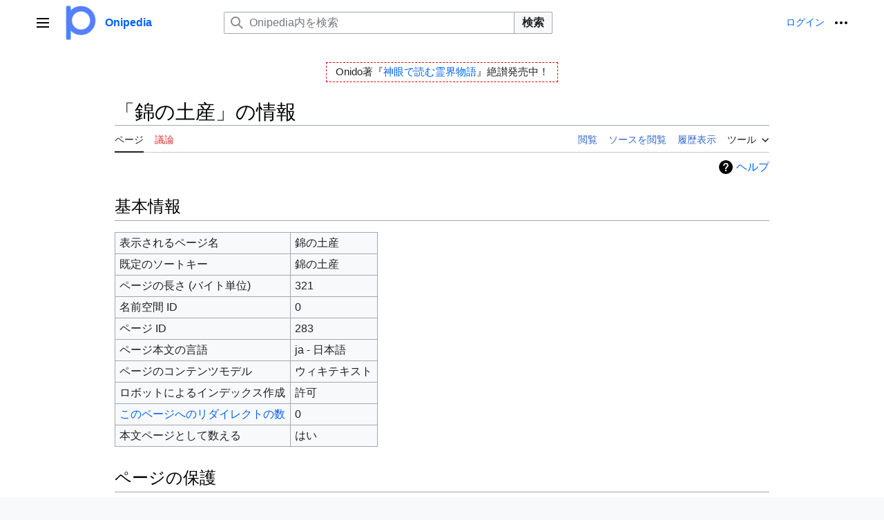

--- FILE ---
content_type: text/html; charset=UTF-8
request_url: https://onipedia.info/w/index.php?title=%E9%8C%A6%E3%81%AE%E5%9C%9F%E7%94%A3&action=info
body_size: 8968
content:
<!DOCTYPE html>
<html class="client-nojs vector-feature-language-in-header-enabled vector-feature-language-in-main-page-header-disabled vector-feature-sticky-header-disabled vector-feature-page-tools-pinned-disabled vector-feature-toc-pinned-clientpref-1 vector-feature-main-menu-pinned-disabled vector-feature-limited-width-clientpref-1 vector-feature-limited-width-content-enabled vector-feature-custom-font-size-clientpref-0 vector-feature-client-preferences-disabled vector-feature-client-prefs-pinned-disabled vector-feature-night-mode-disabled skin-theme-clientpref-day vector-toc-not-available" lang="ja" dir="ltr">
<head>
<meta charset="UTF-8">
<title>「錦の土産」の情報｜オニペディア - 出口王仁三郎と霊界物語の大百科事典</title>
<script>(function(){var className="client-js vector-feature-language-in-header-enabled vector-feature-language-in-main-page-header-disabled vector-feature-sticky-header-disabled vector-feature-page-tools-pinned-disabled vector-feature-toc-pinned-clientpref-1 vector-feature-main-menu-pinned-disabled vector-feature-limited-width-clientpref-1 vector-feature-limited-width-content-enabled vector-feature-custom-font-size-clientpref-0 vector-feature-client-preferences-disabled vector-feature-client-prefs-pinned-disabled vector-feature-night-mode-disabled skin-theme-clientpref-day vector-toc-not-available";var cookie=document.cookie.match(/(?:^|; )wani_onipe2012tmwclientpreferences=([^;]+)/);if(cookie){cookie[1].split('%2C').forEach(function(pref){className=className.replace(new RegExp('(^| )'+pref.replace(/-clientpref-\w+$|[^\w-]+/g,'')+'-clientpref-\\w+( |$)'),'$1'+pref+'$2');});}document.documentElement.className=className;}());RLCONF={"wgBreakFrames":true,"wgSeparatorTransformTable":["",""],
"wgDigitTransformTable":["",""],"wgDefaultDateFormat":"ja","wgMonthNames":["","1月","2月","3月","4月","5月","6月","7月","8月","9月","10月","11月","12月"],"wgRequestId":"aWs4i66FacNSfsvMQ2IcYgAARy8","wgCanonicalNamespace":"","wgCanonicalSpecialPageName":false,"wgNamespaceNumber":0,"wgPageName":"錦の土産","wgTitle":"錦の土産","wgCurRevisionId":9297,"wgRevisionId":0,"wgArticleId":283,"wgIsArticle":false,"wgIsRedirect":false,"wgAction":"info","wgUserName":null,"wgUserGroups":["*"],"wgCategories":[],"wgPageViewLanguage":"ja","wgPageContentLanguage":"ja","wgPageContentModel":"wikitext","wgRelevantPageName":"錦の土産","wgRelevantArticleId":283,"wgIsProbablyEditable":false,"wgRelevantPageIsProbablyEditable":false,"wgRestrictionEdit":[],"wgRestrictionMove":[],"wgMFDisplayWikibaseDescriptions":{"search":false,"watchlist":false,"tagline":false},"wgPopupsFlags":4};RLSTATE={"skins.vector.user.styles":"ready","site.styles":"ready","user.styles":"ready","skins.vector.user":
"ready","user":"ready","user.options":"loading","mediawiki.interface.helpers.styles":"ready","mediawiki.action.styles":"ready","mediawiki.helplink":"ready","skins.vector.search.codex.styles":"ready","skins.vector.styles":"ready","skins.vector.icons":"ready"};RLPAGEMODULES=["site","mediawiki.page.ready","skins.vector.js","ext.popups"];</script>
<script>(RLQ=window.RLQ||[]).push(function(){mw.loader.impl(function(){return["user.options@12s5i",function($,jQuery,require,module){mw.user.tokens.set({"patrolToken":"+\\","watchToken":"+\\","csrfToken":"+\\"});
}];});});</script>
<link rel="stylesheet" href="/w/load.php?lang=ja&amp;modules=mediawiki.action.styles%7Cmediawiki.helplink%7Cmediawiki.interface.helpers.styles%7Cskins.vector.icons%2Cstyles%7Cskins.vector.search.codex.styles&amp;only=styles&amp;skin=vector-2022">
<script async="" src="/w/load.php?lang=ja&amp;modules=startup&amp;only=scripts&amp;raw=1&amp;skin=vector-2022"></script>
<meta name="ResourceLoaderDynamicStyles" content="">
<link rel="stylesheet" href="/w/load.php?lang=ja&amp;modules=site.styles&amp;only=styles&amp;skin=vector-2022">
<meta name="generator" content="MediaWiki 1.42.3">
<meta name="robots" content="noindex,nofollow,max-image-preview:standard">
<meta name="format-detection" content="telephone=no">
<meta name="viewport" content="width=1000">
<link rel="icon" href="/favicon.ico">
<link rel="search" type="application/opensearchdescription+xml" href="/w/opensearch_desc.php" title="Onipedia (ja)">
<link rel="EditURI" type="application/rsd+xml" href="https://onipedia.info/w/api.php?action=rsd">
<link rel="license" href="https://creativecommons.org/licenses/by-nc-sa/4.0/">
<link rel="alternate" type="application/atom+xml" title="OnipediaのAtomフィード" href="/w/index.php?title=%E7%89%B9%E5%88%A5:%E6%9C%80%E8%BF%91%E3%81%AE%E6%9B%B4%E6%96%B0&amp;feed=atom">
<!-- Google tag (gtag.js) -->
<script async src="https://www.googletagmanager.com/gtag/js?id=G-3J2ZK187QY"></script>
<script>
  window.dataLayer = window.dataLayer || [];
  function gtag(){dataLayer.push(arguments);}
  gtag('js', new Date());

  gtag('config', 'G-3J2ZK187QY');
</script>
</head>
<body class="skin-vector skin-vector-search-vue mediawiki ltr sitedir-ltr mw-hide-empty-elt ns-0 ns-subject page-錦の土産 rootpage-錦の土産 skin-vector-2022 action-info"><a class="mw-jump-link" href="#bodyContent">コンテンツにスキップ</a>
<div class="vector-header-container">
	<header class="vector-header mw-header">
		<div class="vector-header-start">
			<nav class="vector-main-menu-landmark" aria-label="サイト" role="navigation">
				
<div id="vector-main-menu-dropdown" class="vector-dropdown vector-main-menu-dropdown vector-button-flush-left vector-button-flush-right"  >
	<input type="checkbox" id="vector-main-menu-dropdown-checkbox" role="button" aria-haspopup="true" data-event-name="ui.dropdown-vector-main-menu-dropdown" class="vector-dropdown-checkbox "  aria-label="メインメニュー"  >
	<label id="vector-main-menu-dropdown-label" for="vector-main-menu-dropdown-checkbox" class="vector-dropdown-label cdx-button cdx-button--fake-button cdx-button--fake-button--enabled cdx-button--weight-quiet cdx-button--icon-only " aria-hidden="true"  ><span class="vector-icon mw-ui-icon-menu mw-ui-icon-wikimedia-menu"></span>

<span class="vector-dropdown-label-text">メインメニュー</span>
	</label>
	<div class="vector-dropdown-content">


				<div id="vector-main-menu-unpinned-container" class="vector-unpinned-container">
		
<div id="vector-main-menu" class="vector-main-menu vector-pinnable-element">
	<div
	class="vector-pinnable-header vector-main-menu-pinnable-header vector-pinnable-header-unpinned"
	data-feature-name="main-menu-pinned"
	data-pinnable-element-id="vector-main-menu"
	data-pinned-container-id="vector-main-menu-pinned-container"
	data-unpinned-container-id="vector-main-menu-unpinned-container"
>
	<div class="vector-pinnable-header-label">メインメニュー</div>
	<button class="vector-pinnable-header-toggle-button vector-pinnable-header-pin-button" data-event-name="pinnable-header.vector-main-menu.pin">サイドバーに移動</button>
	<button class="vector-pinnable-header-toggle-button vector-pinnable-header-unpin-button" data-event-name="pinnable-header.vector-main-menu.unpin">非表示</button>
</div>

	
<div id="p-navigation" class="vector-menu mw-portlet mw-portlet-navigation"  >
	<div class="vector-menu-heading">
		案内
	</div>
	<div class="vector-menu-content">
		
		<ul class="vector-menu-content-list">
			
			<li id="n-mainpage-description" class="mw-list-item"><a href="/wiki/%E3%83%A1%E3%82%A4%E3%83%B3%E3%83%9A%E3%83%BC%E3%82%B8" title="メインページに移動する [z]" accesskey="z"><span>メインページ</span></a></li><li id="n-王仁ＤＢで検索" class="mw-list-item"><a href="https://onidb.info/bunken.php?key=%E9%8C%A6%E3%81%AE%E5%9C%9F%E7%94%A3" rel="nofollow" target="_blank"><span>王仁ＤＢで検索</span></a></li><li id="n-Googleで検索" class="mw-list-item"><a href="https://onipedia.info/SearchOnipedia.php" rel="nofollow" target="_blank"><span>Googleで検索</span></a></li><li id="n-カテゴリから探す" class="mw-list-item"><a href="/wiki/Onipedia:%E3%82%AB%E3%83%86%E3%82%B4%E3%83%AA%E3%81%8B%E3%82%89%E6%8E%A2%E3%81%99"><span>カテゴリから探す</span></a></li><li id="n-最近作られたページ" class="mw-list-item"><a href="/wiki/%E7%89%B9%E5%88%A5:%E6%96%B0%E3%81%97%E3%81%84%E3%83%9A%E3%83%BC%E3%82%B8"><span>最近作られたページ</span></a></li><li id="n-recentchanges" class="mw-list-item"><a href="/wiki/%E7%89%B9%E5%88%A5:%E6%9C%80%E8%BF%91%E3%81%AE%E6%9B%B4%E6%96%B0" title="このウィキにおける最近の更新の一覧 [r]" accesskey="r"><span>最近の更新</span></a></li><li id="n-randompage" class="mw-list-item"><a href="/wiki/%E7%89%B9%E5%88%A5:%E3%81%8A%E3%81%BE%E3%81%8B%E3%81%9B%E8%A1%A8%E7%A4%BA" title="無作為に選択されたページを読み込む [x]" accesskey="x"><span>おまかせ表示</span></a></li><li id="n-編集者用" class="mw-list-item"><a href="/wiki/Onipedia:%E7%B7%A8%E9%9B%86%E8%80%85%E7%94%A8%E3%83%88%E3%83%83%E3%83%97%E3%83%9A%E3%83%BC%E3%82%B8"><span>編集者用</span></a></li><li id="n-著作権について" class="mw-list-item"><a href="/wiki/Onipedia:Onipedia%E3%81%AB%E3%81%A4%E3%81%84%E3%81%A6"><span>著作権について</span></a></li>
		</ul>
		
	</div>
</div>

	
	
</div>

				</div>

	</div>
</div>

		</nav>
			
<a href="/wiki/%E3%83%A1%E3%82%A4%E3%83%B3%E3%83%9A%E3%83%BC%E3%82%B8" class="mw-logo">
	<img class="mw-logo-icon" src="/w/OnipediaLogo.svg" alt="" aria-hidden="true" height="50" width="50">
	<span class="mw-logo-container">
		<strong class="mw-logo-wordmark">Onipedia</strong>
	</span>
</a>

		</div>
		<div class="vector-header-end">
			
<div id="p-search" role="search" class="vector-search-box-vue  vector-search-box-collapses vector-search-box-show-thumbnail vector-search-box-auto-expand-width vector-search-box">
	<a href="/wiki/%E7%89%B9%E5%88%A5:%E6%A4%9C%E7%B4%A2" class="cdx-button cdx-button--fake-button cdx-button--fake-button--enabled cdx-button--weight-quiet cdx-button--icon-only search-toggle" id="" title="Onipedia内を検索 [f]" accesskey="f"><span class="vector-icon mw-ui-icon-search mw-ui-icon-wikimedia-search"></span>

<span>検索</span>
	</a>
	<div class="vector-typeahead-search-container">
		<div class="cdx-typeahead-search cdx-typeahead-search--show-thumbnail cdx-typeahead-search--auto-expand-width">
			<form action="/w/index.php" id="searchform" class="cdx-search-input cdx-search-input--has-end-button">
				<div id="simpleSearch" class="cdx-search-input__input-wrapper"  data-search-loc="header-moved">
					<div class="cdx-text-input cdx-text-input--has-start-icon">
						<input
							class="cdx-text-input__input"
							 type="search" name="search" placeholder="Onipedia内を検索" aria-label="Onipedia内を検索" autocapitalize="sentences" title="Onipedia内を検索 [f]" accesskey="f" id="searchInput"
							>
						<span class="cdx-text-input__icon cdx-text-input__start-icon"></span>
					</div>
					<input type="hidden" name="title" value="特別:検索">
				</div>
				<button class="cdx-button cdx-search-input__end-button">検索</button>
			</form>
		</div>
	</div>
</div>

			<nav class="vector-user-links vector-user-links-wide" aria-label="個人用ツール" role="navigation" >
	<div class="vector-user-links-main">
	
<div id="p-vector-user-menu-preferences" class="vector-menu mw-portlet emptyPortlet"  >
	<div class="vector-menu-content">
		
		<ul class="vector-menu-content-list">
			
			
		</ul>
		
	</div>
</div>

	
<div id="p-vector-user-menu-userpage" class="vector-menu mw-portlet emptyPortlet"  >
	<div class="vector-menu-content">
		
		<ul class="vector-menu-content-list">
			
			
		</ul>
		
	</div>
</div>

	<nav class="vector-client-prefs-landmark" aria-label="表示">
		
		
	</nav>
	
<div id="p-vector-user-menu-notifications" class="vector-menu mw-portlet emptyPortlet"  >
	<div class="vector-menu-content">
		
		<ul class="vector-menu-content-list">
			
			
		</ul>
		
	</div>
</div>

	
<div id="p-vector-user-menu-overflow" class="vector-menu mw-portlet"  >
	<div class="vector-menu-content">
		
		<ul class="vector-menu-content-list">
			<li id="pt-login-2" class="user-links-collapsible-item mw-list-item user-links-collapsible-item"><a data-mw="interface" href="/w/index.php?title=%E7%89%B9%E5%88%A5:%E3%83%AD%E3%82%B0%E3%82%A4%E3%83%B3&amp;returnto=%E9%8C%A6%E3%81%AE%E5%9C%9F%E7%94%A3&amp;returntoquery=action%3Dinfo" title="ログインすることを推奨します。ただし、必須ではありません。 [o]" accesskey="o" class=""><span>ログイン</span></a>
</li>

			
		</ul>
		
	</div>
</div>

	</div>
	
<div id="vector-user-links-dropdown" class="vector-dropdown vector-user-menu vector-button-flush-right vector-user-menu-logged-out"  title="その他の操作" >
	<input type="checkbox" id="vector-user-links-dropdown-checkbox" role="button" aria-haspopup="true" data-event-name="ui.dropdown-vector-user-links-dropdown" class="vector-dropdown-checkbox "  aria-label="個人用ツール"  >
	<label id="vector-user-links-dropdown-label" for="vector-user-links-dropdown-checkbox" class="vector-dropdown-label cdx-button cdx-button--fake-button cdx-button--fake-button--enabled cdx-button--weight-quiet cdx-button--icon-only " aria-hidden="true"  ><span class="vector-icon mw-ui-icon-ellipsis mw-ui-icon-wikimedia-ellipsis"></span>

<span class="vector-dropdown-label-text">個人用ツール</span>
	</label>
	<div class="vector-dropdown-content">


		
<div id="p-personal" class="vector-menu mw-portlet mw-portlet-personal"  title="利用者メニュー" >
	<div class="vector-menu-content">
		
		<ul class="vector-menu-content-list">
			
			<li id="pt-login" class="user-links-collapsible-item mw-list-item"><a href="/w/index.php?title=%E7%89%B9%E5%88%A5:%E3%83%AD%E3%82%B0%E3%82%A4%E3%83%B3&amp;returnto=%E9%8C%A6%E3%81%AE%E5%9C%9F%E7%94%A3&amp;returntoquery=action%3Dinfo" title="ログインすることを推奨します。ただし、必須ではありません。 [o]" accesskey="o"><span class="vector-icon mw-ui-icon-logIn mw-ui-icon-wikimedia-logIn"></span> <span>ログイン</span></a></li>
		</ul>
		
	</div>
</div>

	
	</div>
</div>

</nav>

		</div>
	</header>
</div>
<div class="mw-page-container">
	<div class="mw-page-container-inner">
		<div class="vector-sitenotice-container">
			<div id="siteNotice"><div id="localNotice" data-nosnippet=""><div class="sitenotice" lang="ja" dir="ltr"><div style="text-align:center;margin:0.3em auto auto auto;">
<div style="border:1px dashed red;display:inline-block;padding:0.2em 0.8em;">Onido著『<a target="_blank" rel="nofollow noreferrer noopener" class="external text" href="https://amzn.to/3JWnO7F">神眼で読む霊界物語</a>』絶讃発売中！</div>
</div></div></div></div>
		</div>
		<div class="vector-column-start">
			<div class="vector-main-menu-container">
		<div id="mw-navigation">
			<nav id="mw-panel" class="vector-main-menu-landmark" aria-label="サイト" role="navigation">
				<div id="vector-main-menu-pinned-container" class="vector-pinned-container">
				
				</div>
		</nav>
		</div>
	</div>
</div>
		<div class="mw-content-container">
			<main id="content" class="mw-body" role="main">
				<header class="mw-body-header vector-page-titlebar">
					<h1 id="firstHeading" class="firstHeading mw-first-heading">「錦の土産」の情報</h1>
				</header>
				<div class="vector-page-toolbar">
					<div class="vector-page-toolbar-container">
						<div id="left-navigation">
							<nav aria-label="名前空間">
								
<div id="p-associated-pages" class="vector-menu vector-menu-tabs mw-portlet mw-portlet-associated-pages"  >
	<div class="vector-menu-content">
		
		<ul class="vector-menu-content-list">
			
			<li id="ca-nstab-main" class="selected vector-tab-noicon mw-list-item"><a href="/wiki/%E9%8C%A6%E3%81%AE%E5%9C%9F%E7%94%A3" title="本文を閲覧 [c]" accesskey="c"><span>ページ</span></a></li><li id="ca-talk" class="new vector-tab-noicon mw-list-item"><a href="/w/index.php?title=%E3%83%88%E3%83%BC%E3%82%AF:%E9%8C%A6%E3%81%AE%E5%9C%9F%E7%94%A3&amp;action=edit&amp;redlink=1" rel="discussion" title="「本文ページについての議論」 (存在しないページ) [t]" accesskey="t"><span>議論</span></a></li>
		</ul>
		
	</div>
</div>

								
<div id="p-variants" class="vector-dropdown emptyPortlet"  >
	<input type="checkbox" id="p-variants-checkbox" role="button" aria-haspopup="true" data-event-name="ui.dropdown-p-variants" class="vector-dropdown-checkbox " aria-label="別の言語に切り替える"   >
	<label id="p-variants-label" for="p-variants-checkbox" class="vector-dropdown-label cdx-button cdx-button--fake-button cdx-button--fake-button--enabled cdx-button--weight-quiet" aria-hidden="true"  ><span class="vector-dropdown-label-text">日本語</span>
	</label>
	<div class="vector-dropdown-content">


					
<div id="p-variants" class="vector-menu mw-portlet mw-portlet-variants emptyPortlet"  >
	<div class="vector-menu-content">
		
		<ul class="vector-menu-content-list">
			
			
		</ul>
		
	</div>
</div>

				
	</div>
</div>

							</nav>
						</div>
						<div id="right-navigation" class="vector-collapsible">
							<nav aria-label="表示">
								
<div id="p-views" class="vector-menu vector-menu-tabs mw-portlet mw-portlet-views"  >
	<div class="vector-menu-content">
		
		<ul class="vector-menu-content-list">
			
			<li id="ca-view" class="vector-tab-noicon mw-list-item"><a href="/wiki/%E9%8C%A6%E3%81%AE%E5%9C%9F%E7%94%A3"><span>閲覧</span></a></li><li id="ca-viewsource" class="vector-tab-noicon mw-list-item"><a href="/w/index.php?title=%E9%8C%A6%E3%81%AE%E5%9C%9F%E7%94%A3&amp;action=edit" title="このページは保護されています。&#10;ページのソースを閲覧できます。 [e]" accesskey="e"><span>ソースを閲覧</span></a></li><li id="ca-history" class="vector-tab-noicon mw-list-item"><a href="/w/index.php?title=%E9%8C%A6%E3%81%AE%E5%9C%9F%E7%94%A3&amp;action=history" title="このページの過去の版 [h]" accesskey="h"><span>履歴表示</span></a></li>
		</ul>
		
	</div>
</div>

							</nav>
				
							<nav class="vector-page-tools-landmark" aria-label="ページツール">
								
<div id="vector-page-tools-dropdown" class="vector-dropdown vector-page-tools-dropdown"  >
	<input type="checkbox" id="vector-page-tools-dropdown-checkbox" role="button" aria-haspopup="true" data-event-name="ui.dropdown-vector-page-tools-dropdown" class="vector-dropdown-checkbox "  aria-label="ツール"  >
	<label id="vector-page-tools-dropdown-label" for="vector-page-tools-dropdown-checkbox" class="vector-dropdown-label cdx-button cdx-button--fake-button cdx-button--fake-button--enabled cdx-button--weight-quiet" aria-hidden="true"  ><span class="vector-dropdown-label-text">ツール</span>
	</label>
	<div class="vector-dropdown-content">


									<div id="vector-page-tools-unpinned-container" class="vector-unpinned-container">
						
<div id="vector-page-tools" class="vector-page-tools vector-pinnable-element">
	<div
	class="vector-pinnable-header vector-page-tools-pinnable-header vector-pinnable-header-unpinned"
	data-feature-name="page-tools-pinned"
	data-pinnable-element-id="vector-page-tools"
	data-pinned-container-id="vector-page-tools-pinned-container"
	data-unpinned-container-id="vector-page-tools-unpinned-container"
>
	<div class="vector-pinnable-header-label">ツール</div>
	<button class="vector-pinnable-header-toggle-button vector-pinnable-header-pin-button" data-event-name="pinnable-header.vector-page-tools.pin">サイドバーに移動</button>
	<button class="vector-pinnable-header-toggle-button vector-pinnable-header-unpin-button" data-event-name="pinnable-header.vector-page-tools.unpin">非表示</button>
</div>

	
<div id="p-cactions" class="vector-menu mw-portlet mw-portlet-cactions emptyPortlet vector-has-collapsible-items"  title="その他の操作" >
	<div class="vector-menu-heading">
		操作
	</div>
	<div class="vector-menu-content">
		
		<ul class="vector-menu-content-list">
			
			<li id="ca-more-view" class="vector-more-collapsible-item mw-list-item"><a href="/wiki/%E9%8C%A6%E3%81%AE%E5%9C%9F%E7%94%A3"><span>閲覧</span></a></li><li id="ca-more-viewsource" class="vector-more-collapsible-item mw-list-item"><a href="/w/index.php?title=%E9%8C%A6%E3%81%AE%E5%9C%9F%E7%94%A3&amp;action=edit"><span>ソースを閲覧</span></a></li><li id="ca-more-history" class="vector-more-collapsible-item mw-list-item"><a href="/w/index.php?title=%E9%8C%A6%E3%81%AE%E5%9C%9F%E7%94%A3&amp;action=history"><span>履歴表示</span></a></li>
		</ul>
		
	</div>
</div>

<div id="p-tb" class="vector-menu mw-portlet mw-portlet-tb"  >
	<div class="vector-menu-heading">
		全般
	</div>
	<div class="vector-menu-content">
		
		<ul class="vector-menu-content-list">
			
			<li id="t-whatlinkshere" class="mw-list-item"><a href="/wiki/%E7%89%B9%E5%88%A5:%E3%83%AA%E3%83%B3%E3%82%AF%E5%85%83/%E9%8C%A6%E3%81%AE%E5%9C%9F%E7%94%A3" title="ここにリンクしている全ウィキページの一覧 [j]" accesskey="j"><span>リンク元</span></a></li><li id="t-recentchangeslinked" class="mw-list-item"><a href="/wiki/%E7%89%B9%E5%88%A5:%E9%96%A2%E9%80%A3%E3%83%9A%E3%83%BC%E3%82%B8%E3%81%AE%E6%9B%B4%E6%96%B0%E7%8A%B6%E6%B3%81/%E9%8C%A6%E3%81%AE%E5%9C%9F%E7%94%A3" rel="nofollow" title="このページからリンクしているページの最近の更新 [k]" accesskey="k"><span>関連ページの更新状況</span></a></li><li id="t-specialpages" class="mw-list-item"><a href="/wiki/%E7%89%B9%E5%88%A5:%E7%89%B9%E5%88%A5%E3%83%9A%E3%83%BC%E3%82%B8%E4%B8%80%E8%A6%A7" title="特別ページの一覧 [q]" accesskey="q"><span>特別ページ</span></a></li><li id="t-info" class="mw-list-item"><a href="/w/index.php?title=%E9%8C%A6%E3%81%AE%E5%9C%9F%E7%94%A3&amp;action=info" title="このページについての詳細情報"><span>ページ情報</span></a></li>
		</ul>
		
	</div>
</div>

</div>

									</div>
				
	</div>
</div>

							</nav>
						</div>
					</div>
				</div>
				<div class="vector-column-end">
					<div class="vector-sticky-pinned-container">
						<nav class="vector-page-tools-landmark" aria-label="ページツール">
							<div id="vector-page-tools-pinned-container" class="vector-pinned-container">
				
							</div>
		</nav>
						<nav class="vector-client-prefs-landmark" aria-label="表示">
						</nav>
					</div>
				</div>
				<div id="bodyContent" class="vector-body" aria-labelledby="firstHeading" data-mw-ve-target-container>
					<div class="vector-body-before-content">
							<div class="mw-indicators">
		<div id="mw-indicator-mw-helplink" class="mw-indicator"><a href="https://www.mediawiki.org/wiki/Special:MyLanguage/Page_information" target="_blank" class="mw-helplink">ヘルプ</a></div>
		</div>

						
					</div>
					<div id="contentSub"><div id="mw-content-subtitle"></div></div>
					
					
					<div id="mw-content-text" class="mw-body-content"><h2 id="基本情報"><span id="mw-pageinfo-header-basic"></span>基本情報</h2>
<table class="wikitable mw-page-info">
<tr id="mw-pageinfo-display-title" style="vertical-align: top;"><td>表示されるページ名</td><td>錦の土産</td></tr>
<tr id="mw-pageinfo-default-sort" style="vertical-align: top;"><td>既定のソートキー</td><td>錦の土産</td></tr>
<tr id="mw-pageinfo-length" style="vertical-align: top;"><td>ページの長さ (バイト単位)</td><td>321</td></tr>
<tr id="mw-pageinfo-namespace-id" style="vertical-align: top;"><td>名前空間 ID</td><td>0</td></tr>
<tr id="mw-pageinfo-article-id" style="vertical-align: top;"><td>ページ ID</td><td>283</td></tr>
<tr style="vertical-align: top;"><td>ページ本文の言語</td><td>ja - 日本語</td></tr>
<tr id="mw-pageinfo-content-model" style="vertical-align: top;"><td>ページのコンテンツモデル</td><td>ウィキテキスト</td></tr>
<tr id="mw-pageinfo-robot-policy" style="vertical-align: top;"><td>ロボットによるインデックス作成</td><td>許可</td></tr>
<tr style="vertical-align: top;"><td><a href="/w/index.php?title=%E7%89%B9%E5%88%A5:%E3%83%AA%E3%83%B3%E3%82%AF%E5%85%83/%E9%8C%A6%E3%81%AE%E5%9C%9F%E7%94%A3&amp;hidelinks=1&amp;hidetrans=1" title="特別:リンク元/錦の土産">このページへのリダイレクトの数</a></td><td>0</td></tr>
<tr id="mw-pageinfo-contentpage" style="vertical-align: top;"><td>本文ページとして数える</td><td>はい</td></tr>
</table>
<h2 id="ページの保護"><span id="mw-pageinfo-header-restrictions"></span>ページの保護</h2>
<table class="wikitable mw-page-info">
<tr id="mw-restriction-edit" style="vertical-align: top;"><td>編集</td><td>すべての利用者に許可 (無期限)</td></tr>
<tr id="mw-restriction-move" style="vertical-align: top;"><td>移動</td><td>すべての利用者に許可 (無期限)</td></tr>
</table>
<a href="/w/index.php?title=%E7%89%B9%E5%88%A5:%E3%83%AD%E3%82%B0&amp;type=protect&amp;page=%E9%8C%A6%E3%81%AE%E5%9C%9F%E7%94%A3" title="特別:ログ">このページの保護記録を閲覧。</a>
<h2 id="編集履歴"><span id="mw-pageinfo-header-edits"></span>編集履歴</h2>
<table class="wikitable mw-page-info">
<tr id="mw-pageinfo-firstuser" style="vertical-align: top;"><td>ページの作成者</td><td><a href="/w/index.php?title=%E5%88%A9%E7%94%A8%E8%80%85:IHiroaki&amp;action=edit&amp;redlink=1" class="new mw-userlink" title="「利用者:IHiroaki」 (存在しないページ)" data-mw-revid="617"><bdi>IHiroaki</bdi></a> <span class="mw-usertoollinks">(<a href="/w/index.php?title=%E5%88%A9%E7%94%A8%E8%80%85%E3%83%BB%E3%83%88%E3%83%BC%E3%82%AF:IHiroaki&amp;action=edit&amp;redlink=1" class="new mw-usertoollinks-talk" title="「利用者・トーク:IHiroaki」 (存在しないページ)">トーク</a> | <a href="/wiki/%E7%89%B9%E5%88%A5:%E6%8A%95%E7%A8%BF%E8%A8%98%E9%8C%B2/IHiroaki" class="mw-usertoollinks-contribs" title="特別:投稿記録/IHiroaki">投稿記録</a>)</span></td></tr>
<tr id="mw-pageinfo-firsttime" style="vertical-align: top;"><td>ページの作成日時</td><td><a href="/w/index.php?title=%E9%8C%A6%E3%81%AE%E5%9C%9F%E7%94%A3&amp;oldid=617" title="錦の土産">2013年4月11日 (木) 11:37</a></td></tr>
<tr id="mw-pageinfo-lastuser" style="vertical-align: top;"><td>最終編集者</td><td><a href="/w/index.php?title=%E5%88%A9%E7%94%A8%E8%80%85:IHiroaki&amp;action=edit&amp;redlink=1" class="new mw-userlink" title="「利用者:IHiroaki」 (存在しないページ)" data-mw-revid="9297"><bdi>IHiroaki</bdi></a> <span class="mw-usertoollinks">(<a href="/w/index.php?title=%E5%88%A9%E7%94%A8%E8%80%85%E3%83%BB%E3%83%88%E3%83%BC%E3%82%AF:IHiroaki&amp;action=edit&amp;redlink=1" class="new mw-usertoollinks-talk" title="「利用者・トーク:IHiroaki」 (存在しないページ)">トーク</a> | <a href="/wiki/%E7%89%B9%E5%88%A5:%E6%8A%95%E7%A8%BF%E8%A8%98%E9%8C%B2/IHiroaki" class="mw-usertoollinks-contribs" title="特別:投稿記録/IHiroaki">投稿記録</a>)</span></td></tr>
<tr id="mw-pageinfo-lasttime" style="vertical-align: top;"><td>最終編集日時</td><td><a href="/w/index.php?title=%E9%8C%A6%E3%81%AE%E5%9C%9F%E7%94%A3&amp;oldid=9297" title="錦の土産">2019年3月5日 (火) 03:39</a></td></tr>
<tr id="mw-pageinfo-edits" style="vertical-align: top;"><td>総編集回数</td><td>4</td></tr>
<tr id="mw-pageinfo-authors" style="vertical-align: top;"><td>総投稿者数</td><td>1</td></tr>
<tr id="mw-pageinfo-recent-edits" style="vertical-align: top;"><td>最近の編集回数 (過去 90 日)</td><td>0</td></tr>
<tr id="mw-pageinfo-recent-authors" style="vertical-align: top;"><td>最近の投稿者数</td><td>0</td></tr>
</table>
<h2 id="ページのプロパティ"><span id="mw-pageinfo-header-properties"></span>ページのプロパティ</h2>
<table class="wikitable mw-page-info">
<tr id="mw-pageinfo-templates" style="vertical-align: top;"><td>このページが参照読み込みしているテンプレート (2)</td><td><div class="mw-templatesUsedExplanation"><p>このページで使用されているテンプレート:
</p></div><ul>
<li><a href="/wiki/%E3%83%86%E3%83%B3%E3%83%97%E3%83%AC%E3%83%BC%E3%83%88:Obc" title="テンプレート:Obc">テンプレート:Obc</a> (<a href="/w/index.php?title=%E3%83%86%E3%83%B3%E3%83%97%E3%83%AC%E3%83%BC%E3%83%88:Obc&amp;action=edit" title="テンプレート:Obc">ソースを閲覧</a>) </li><li><a href="/wiki/%E3%83%86%E3%83%B3%E3%83%97%E3%83%AC%E3%83%BC%E3%83%88:Obc000" title="テンプレート:Obc000">テンプレート:Obc000</a> (<a href="/w/index.php?title=%E3%83%86%E3%83%B3%E3%83%97%E3%83%AC%E3%83%BC%E3%83%88:Obc000&amp;action=edit" title="テンプレート:Obc000">ソースを閲覧</a>) </li></ul></td></tr>
</table>

<div class="printfooter" data-nosnippet="">「<a dir="ltr" href="https://onipedia.info/wiki/錦の土産">https://onipedia.info/wiki/錦の土産</a>」から取得</div></div>
					<div id="catlinks" class="catlinks catlinks-allhidden" data-mw="interface"></div>
				</div>
			</main>
			
		</div>
		<div class="mw-footer-container">
			
<footer id="footer" class="mw-footer" role="contentinfo" >
<!--オニペディア修正ここから-->
<style>
#footer-renrakusaki{margin:0.5em auto;text-align:center;line-height:1.5em;}
#footer-send_message{border:1px solid #666;margin:0.1em;padding:0.3em;}
#footer-send_message-description{font-size:0.9em;}
#footer-send_message-form{padding:0.2em;}
#footer-send_message-form-buttonArea{margin-top:0.4em;font-size:0.9em;}
#footer-onido_links{font-size:0.9em;text-align:center;margin:1em auto;line-height:1.5em;}
#footer-copyright{font-size:85%;text-align:center;}
</style>
<!-- ==========SNS開始========== -->
<div style="text-align:center;margin:1em auto;">
<!--ツイッターツイートボタン開始-->
<a href="https://twitter.com/share" class="twitter-share-button">Tweet</a> <script>!function(d,s,id){var js,fjs=d.getElementsByTagName(s)[0],p=/^http:/.test(d.location)?'http':'https';if(!d.getElementById(id)){js=d.createElement(s);js.id=id;js.src=p+'://platform.twitter.com/widgets.js';fjs.parentNode.insertBefore(js,fjs);}}(document, 'script', 'twitter-wjs');</script>
<!--ツイッターツイートボタン終了-->
</div>
<!-- ==========SNS終了========== -->
<div id="footer-renrakusaki">
オニペディアは <a href="https://onipedia.info/wiki/%E9%A3%AF%E5%A1%9A%E5%BC%98%E6%98%8E">Onido</a> が執筆・編纂・運営しています。連絡先：【<a href="https://onisavulo.jp/mail.html" target="_blank">メールアドレス</a>】
</div>
<div id="footer-send_message">
	<div id="footer-send_message-description">
誤字・脱字を見つけたり、文章の間違い、改善案、新情報などありましたらお教え下さい／典拠があれば一緒に教えてくれると検証しやすいです／文字数は最大3000字です／それ以上<b>長文になる場合や、返信が必要な場合はメール（上記）でご連絡下さい</b>。
	</div>
	<div id="footer-send_message-form">
<script type="text/javascript"><!--
function form_check(){
	if(document.messageForm.aikotoba.value == "おに"){
		return true;
	}else{
		window.alert('合言葉が違います');
		return false;
	}
}
//--></script>
	
	<form action="../messageConfirm.php" method="post" name="messageForm" onSubmit="return form_check()"><!--fm=footer message-->
		<input type="hidden" name="fm_title" value="「錦の土産」の情報">
		<input type="hidden" name="fm_url" value="https://onipedia.info/wiki/%E9%8C%A6%E3%81%AE%E5%9C%9F%E7%94%A3">
		<textarea id="" name="fm_honbun" cols="50" rows="5" maxlength="3000">【「錦の土産」の情報】</textarea>
		<div id="footer-send_message-form-buttonArea">
		合言葉「おに」を入力して下さい → <input type="text" name="aikotoba" maxlength="4" style="width:4em;">　　<input type="submit" name="send" value="送信する">
		</div>
	</form>
	</div><!--/footer-send_message-form-->
</div><!--/footer-send_message-->
<div id="footer-onido_links">
	【関連サイト】
	<a href="https://reikaimonogatari.net/" target="_blank">霊界物語ネット</a>｜
	<a href="https://onidb.info/" target="_blank">王仁ＤＢ</a>｜
	<a href="https://note.com/onido" target="_blank">note</a>
</div><!--/footer-onido_links-->
	<div id="footer-copyright">(C) 2005-2025 Onido</div>
<!--オニペディア修正ここまで-->
	<ul id="footer-info">
	<li id="footer-info-viewcount">このページは 1,821 回アクセスされました。</li>
</ul>

	<ul id="footer-places">
	<li id="footer-places-privacy"><a href="/wiki/Onipedia:%E3%83%97%E3%83%A9%E3%82%A4%E3%83%90%E3%82%B7%E3%83%BC%E3%83%BB%E3%83%9D%E3%83%AA%E3%82%B7%E3%83%BC">プライバシー・ポリシー</a></li>
	<li id="footer-places-about"><a href="/wiki/Onipedia:Onipedia%E3%81%AB%E3%81%A4%E3%81%84%E3%81%A6">Onipediaについて</a></li>
	<li id="footer-places-disclaimers"><a href="/wiki/Onipedia:%E5%85%8D%E8%B2%AC%E4%BA%8B%E9%A0%85">免責事項</a></li>
	<li id="footer-places-mobileview"><a href="https://onipedia.info/w/index.php?title=%E9%8C%A6%E3%81%AE%E5%9C%9F%E7%94%A3&amp;action=info&amp;mobileaction=toggle_view_mobile" class="noprint stopMobileRedirectToggle">モバイルビュー</a></li>
</ul>

	<ul id="footer-icons" class="noprint">
	<li id="footer-copyrightico"><a href="https://creativecommons.org/licenses/by-nc-sa/4.0/" target="_blank"><img src="/w/resources/assets/licenses/cc-by-nc-sa.png" alt="クリエイティブ・コモンズ 表示-非営利-継承" width="88" height="31" loading="lazy"></a></li>
	<li id="footer-poweredbyico"><a href="https://www.mediawiki.org/" target="_blank"><img src="/w/resources/assets/poweredby_mediawiki_88x31.png" alt="Powered by MediaWiki" srcset="/w/resources/assets/poweredby_mediawiki_132x47.png 1.5x, /w/resources/assets/poweredby_mediawiki_176x62.png 2x" width="88" height="31" loading="lazy"></a></li>
</ul>

</footer>

		</div>
	</div> 
</div> 
<div class="vector-settings" id="p-dock-bottom">
	<ul>
		<li>
		<button class="cdx-button cdx-button--icon-only vector-limited-width-toggle" id=""><span class="vector-icon mw-ui-icon-fullScreen mw-ui-icon-wikimedia-fullScreen"></span>

<span>本文の横幅制限を有効化／無効化</span>
</button>
</li>
	</ul>
</div>
<script>(RLQ=window.RLQ||[]).push(function(){mw.config.set({"wgBackendResponseTime":422});});</script>
</body>
</html>

--- FILE ---
content_type: text/css; charset=utf-8
request_url: https://onipedia.info/w/load.php?lang=ja&modules=site.styles&only=styles&skin=vector-2022
body_size: 508
content:
.vector-body{font-size:1em;line-height:1.5em}.mw-footer{max-width:800px;margin:auto;border-top:2px solid #567fff}.vector-header-container .mw-header{min-width:200px}a{color:#0062ff}a:visited{color:#5b07ed}div.template_inyou{margin:1em 1em 1em 0.5em;border-left:0.5em solid #ddd;padding-left:1.5em}div.template_kakikake{border:1px solid #f88;padding:0.2em 0.8em;font-size:90%}div.template_KototamaKatsuyo_hanrei{border:dotted 1px #888;padding:0.8em;background:#eee}span.mw-headline{font-weight:bold}table.tdCenter td{text-align:center}table.onibon{border:1px solid #ddd}table.onibon th{vertical-align:top;text-align:right;width:5em}span.template_rm{background:transparent;padding-right:4px;padding-left:4px}span.template_wt{font-size:85%}span.template_pp{background:#eef442;padding-right:0;padding-left:0}div.onipe_quote{padding:0.5em;border:1px solid #aaa;background:#7fffd4;margin-left:3em;margin-right:1em;margin-bottom:0.5em}td.bg1{background:#e6e6fa}table.rmKan{border-collapse:collapse;margin-top:4px;margin-bottom:4px}table.rmKan th{text-align:left;border:#aaa 1px solid;background:#ddd;padding:2px}table.rmKan td{border:#aaa 1px solid;background:#eee;padding:2px}div.rmKanTitle{font-size:150%}div.rmKanSubTitle{font-size:125%}table.op_table td.r{text-align:right}table.op_table td.h{text-align:center;font-weight:bold}#siteSub{display:block}body.page-メインページ.action-view #siteSub,body.page-メインページ.action-submit #siteSub{display:none}table.rm_syohon_souiten{border-top:1px solid #666;margin-top:0px;margin-bottom:0px;border-spacing:0px}table.rm_syohon_souiten td{padding-left:0.5em;padding-right:0.5em;border-top:1px dotted #aaa}table.rm_syohon_souiten b{color:red}span.serious{font-weight:bold;color:red}div.sitenotice{font-size:1.2em}@media print{#content a.external.text:after,#content a.external.autonumber:after{content:none}}

--- FILE ---
content_type: image/svg+xml
request_url: https://onipedia.info/w/load.php?modules=skins.vector.icons&image=ellipsis&format=original&lang=ja&skin=vector-2022&version=bg016
body_size: -83
content:
<?xml version="1.0" encoding="UTF-8"?>
<svg xmlns="http://www.w3.org/2000/svg" width="20" height="20" viewBox="0 0 20 20"><title>
		ellipsis
	</title><g fill="#000"><circle cx="10" cy="10" r="2"/><circle cx="3" cy="10" r="2"/><circle cx="17" cy="10" r="2"/></g></svg>


--- FILE ---
content_type: image/svg+xml
request_url: https://onipedia.info/w/OnipediaLogo.svg
body_size: 40386
content:
<?xml version="1.0" encoding="UTF-8"?>
<svg id="_レイヤー_1" data-name="レイヤー 1" xmlns="http://www.w3.org/2000/svg" xmlns:xlink="http://www.w3.org/1999/xlink" viewBox="0 0 385 440">
  <defs>
    <style>
      .cls-1 {
        stroke-width: 60px;
      }

      .cls-1, .cls-2 {
        fill: none;
        stroke: #567fff;
        stroke-miterlimit: 10;
      }

      .cls-3 {
        fill: #4484f9;
        stroke-width: 0px;
      }

      .cls-2 {
        stroke-width: 80px;
      }

      .cls-4 {
        filter: url(#luminosity-noclip);
      }

      .cls-5 {
        mask: url(#mask-1);
      }

      .cls-6 {
        mask: url(#mask);
      }

      .cls-7 {
        filter: url(#luminosity-noclip-2);
      }
    </style>
    <filter id="luminosity-noclip" x="-2" y="-2" width="74" height="444" color-interpolation-filters="sRGB" filterUnits="userSpaceOnUse">
      <feFlood flood-color="#fff" result="bg"/>
      <feBlend in="SourceGraphic" in2="bg"/>
    </filter>
    <mask id="mask" x="-2" y="-2" width="74" height="444" maskUnits="userSpaceOnUse">
      <g class="cls-4">
        <image width="74" height="444" transform="translate(-2 -2)" xlink:href="[data-uri]"/>
      </g>
    </mask>
    <filter id="luminosity-noclip-2" x="3" y="-1" width="384" height="384" color-interpolation-filters="sRGB" filterUnits="userSpaceOnUse">
      <feFlood flood-color="#fff" result="bg"/>
      <feBlend in="SourceGraphic" in2="bg"/>
    </filter>
    <mask id="mask-1" x="3" y="-1" width="384" height="384" maskUnits="userSpaceOnUse">
      <g class="cls-7">
        <image width="384" height="384" transform="translate(3 -1)" xlink:href="[data-uri]"/>
      </g>
    </mask>
  </defs>
  <g id="_レイヤー_3" data-name="レイヤー 3">
    <g class="cls-6">
      <rect class="cls-3" width="70" height="440" rx="14" ry="14"/>
    </g>
  </g>
  <g class="cls-5">
    <circle class="cls-2" cx="195" cy="191" r="150"/>
  </g>
  <circle class="cls-1" cx="195" cy="191" r="150"/>
</svg>